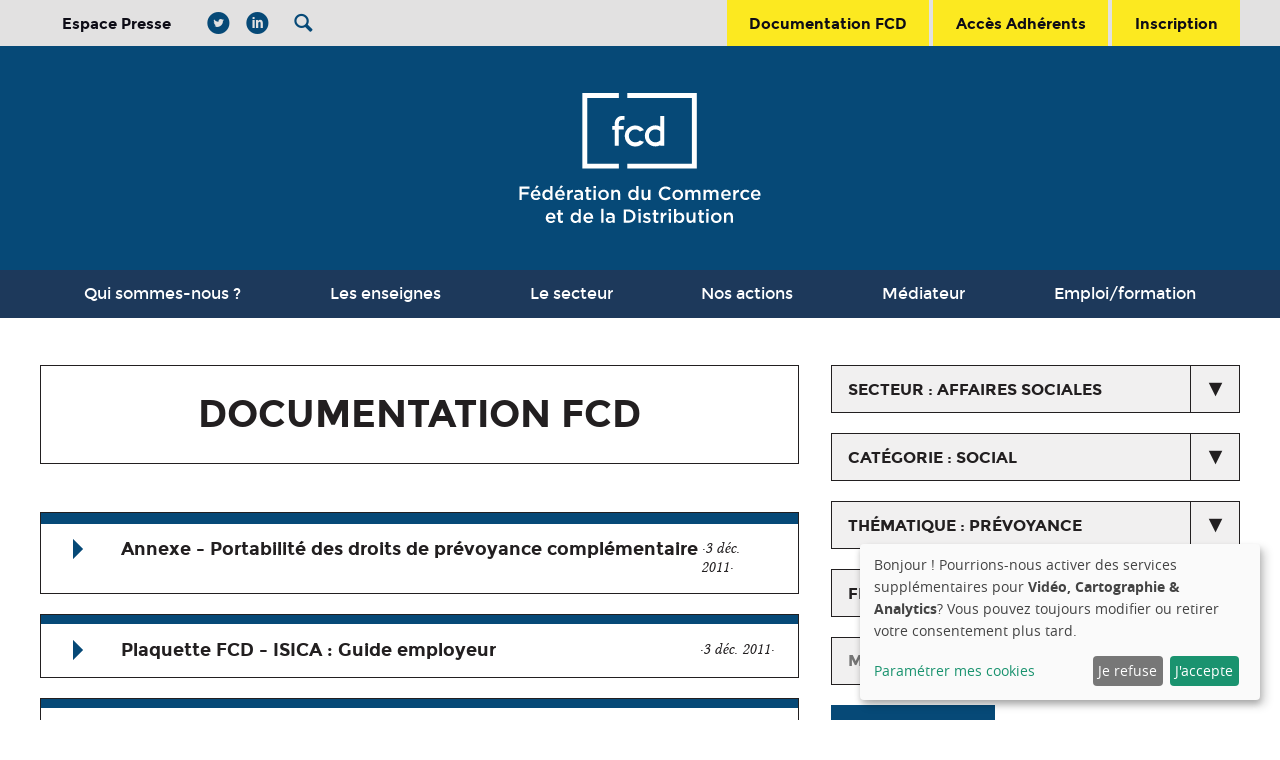

--- FILE ---
content_type: text/html; charset=utf-8
request_url: https://www.fcd.fr/documentation-fcd/?thematic=57&page=1
body_size: 7296
content:



    


<!doctype html>
<html id="site-fcd" lang="fr" class="documentationbase_list two_columns
        
        documentation_list
        page_fcd_documentation
        

 documentation-list">

    <head>
        
        
        
        <title>Documentation FCD - FCD</title>
        <link rel="shortcut icon" href="/static/fcd/img/favicons/favicon.png" type="image/png" />
        <link rel="shortcut icon" href="/static/fcd/img/favicons/favicon.ico" type="image/vnd.microsoft.icon" />
        <link rel="apple-touch-icon" sizes="180x180" href="/static/djangobootstrap/img/favicons/apple-touch-icon.png">
        <link rel="icon" type="image/png" href="/static/fcd/img/favicons/favicon-32x32.png" sizes="32x32">
        <link rel="icon" type="image/png" href="/static/fcd/img/favicons/favicon-16x16.png" sizes="16x16">
        <link rel="manifest" href="/static/fcd/img/favicons/manifest.json">
        <link rel="mask-icon" href="/static/fcd/img/favicons/safari-pinned-tab.svg" color="#064977">
        <meta name="theme-color" content="#064977">
        <!--[if lte IE 9]><link rel="shortcut icon" type="image/x-icon" href="/static/fcd/img/favicons/favicon.ico" /><![endif]-->
        
<link rel="stylesheet" href="/static/CACHE/css/output.cc304adf4940.css" type="text/css" media="screen, projection" />


        <!--[if lt IE 9]><link href="/static/fcd/css/ie.css" media="screen, projection" rel="stylesheet" type="text/css" /><![endif]-->
        <meta name="viewport" content="width=device-width,initial-scale=1">
        <script src="https://google.com/recaptcha/api.js" async defer></script>

        
            <meta name="description" content="None"/>
            <meta name="keywords" content=""/>
        
        <script type="text/javascript">var html = document.getElementsByTagName('HTML')[0]; html.setAttribute('class', html.getAttribute('class')+' js');</script>
    </head>

    <body>

        
        
        
        

        
        

        
        

        
        
        
        

        
        
        <div id="page">

            <header id="header">
                
                <div class="wrapper">
                    <div id="topbar">
                        <div class="ctn">
                            
                                <div id="extrabar">
                                    <a id="presse" href="/presse/">Espace Presse</a>

                                    <nav id="social-links">
                                        
                                        <a href="https://twitter.com/FCDfrance" title="compte twitter"><i class="icon-twitter-circled"></i></a>
                                        <a href="https://fr.linkedin.com/company/fédération-du-commerce-et-de-la-distribution" title="compte linkedin"><i class="icon-linkedin-circled"></i></a>
                                    </nav>

                                    
                                    
                                        <nav id="search" class="navbar">
                                            <a class="toggle" title="afficher la recherche" gumby-trigger="#search > #recherche" href="#"><i class="icon-search"></i></a>
                                            



<div id="recherche" class="menu" itemscope itemtype="http://schema.org/WebSite">
    <meta itemprop="url" content="https://www.fcd.fr"/>
    <form method="get" action="/recherche/" itemprop="potentialAction" itemscope itemtype="http://schema.org/SearchAction">
        <meta itemprop="target" content="https://www.fcd.fr/recherche/?q={q}&model=all"/>
        <input itemprop="query-input" type="text" id="id_search" required placeholder="Recherche" name="q" value="" />
        <input type="hidden" id="id_search_model" name="model" value="all" />
        <button type="submit">Rechercher</button>
    </form>
</div>

                                        </nav>
                                    
                                    
                                </div>
                            
                            <nav id="usernav" class="navbar">
                                
                                    <a  class="go_docfcd" href="/documentation-fcd/">
                                        <i class="icon-doc-text-inv"></i><span>Documentation FCD</span>
                                    </a>
                                    <a class="login ajax-popup-link" href="/compte/se-connecter/?next=/documentation-fcd/?thematic=57&amp;page=1&html_only=1">
                                        <i class="icon-user"></i><span>Accès Adhérents</span>
                                    </a>
                                    
                                        <a class="signup" href="/compte/inscription/">
                                            <i class="icon-pencil"></i><span>Inscription</span>
                                        </a>
                                    
                                
                            </nav>
                        </div>
                    </div>

                    <div id="logo_header">
                        <div class="ctn">
                            <a id="logo" href="/" title="Retour à l'accueil du site">
                                
                                <svg xmlns="http://www.w3.org/2000/svg" width="100%" height="100%" viewBox="0 0 171.7 92.5">
    <style>.a{fill:#FFF;}</style>
    <path d="M70.8 0v3.5H48.3v46.8h22.5v3.5H44.8V0H70.8zM76.8 0v3.5h46v46.8H76.8v3.5h49.5V0H76.8z" class="a"/>
    <path d="M0 66.6h7.1v1.5H1.7v2.6h4.8v1.5H1.7v3.9H0V66.6zM8.1 72.5c0 2.2 1.6 3.7 3.7 3.7 1.3 0 2.2-0.5 2.9-1.3l-1-0.9c-0.6 0.6-1.1 0.9-1.9 0.9 -1.1 0-1.9-0.7-2.1-1.8h5.3c0-0.2 0-0.3 0-0.5 0-2.1-1.2-3.8-3.4-3.8 -2 0-3.5 1.7-3.5 3.7V72.5M9.7 72c0.1-1.1 0.9-1.9 1.9-1.9 1.1 0 1.7 0.8 1.8 1.9H9.7zM10.9 68h1.2l1.7-1.6 -1.5-0.7L10.9 68zM16.3 72.5c0 2.4 1.6 3.7 3.3 3.7 1.2 0 1.9-0.6 2.4-1.3v1.2h1.6v-9.9h-1.6v3.8c-0.5-0.7-1.3-1.3-2.4-1.3 -1.7 0-3.3 1.3-3.3 3.7V72.5M22.1 72.5c0 1.4-1 2.3-2.1 2.3 -1.1 0-2.1-0.9-2.1-2.3v0c0-1.4 0.9-2.3 2.1-2.3 1.1 0 2.1 0.9 2.1 2.3V72.5M25.4 72.5c0 2.2 1.6 3.7 3.7 3.7 1.3 0 2.2-0.5 2.9-1.3l-1-0.9c-0.6 0.6-1.1 0.9-1.9 0.9 -1.1 0-1.9-0.7-2.1-1.8h5.3c0-0.2 0-0.3 0-0.5 0-2.1-1.2-3.8-3.4-3.8 -2 0-3.5 1.7-3.5 3.7V72.5M27 72c0.1-1.1 0.9-1.9 1.9-1.9 1.1 0 1.7 0.8 1.8 1.9H27zM28.2 68h1.2l1.7-1.6 -1.5-0.7L28.2 68zM34 76.1h1.6v-2.7c0-1.9 1-2.8 2.4-2.8h0.1v-1.7c-1.3-0.1-2.1 0.7-2.5 1.7v-1.6h-1.6V76.1zM38.9 74c0 1.4 1.2 2.2 2.5 2.2 1.1 0 1.8-0.5 2.3-1v0.9h1.6v-4.2c0-0.9-0.2-1.7-0.8-2.2 -0.5-0.5-1.3-0.8-2.4-0.8 -1.1 0-1.9 0.2-2.7 0.6l0.4 1.3c0.7-0.3 1.2-0.4 2-0.4 1.2 0 1.8 0.5 1.8 1.6v0.2c-0.6-0.2-1.1-0.3-1.9-0.3 -1.7 0-3 0.8-3 2.3V74M43.8 73.5c0 0.9-0.8 1.5-1.9 1.5 -0.8 0-1.4-0.4-1.4-1.1v0c0-0.7 0.6-1.2 1.7-1.2 0.7 0 1.2 0.1 1.6 0.3V73.5M47.5 74.1c0 1.6 0.9 2.1 2.1 2.1 0.6 0 1.1-0.1 1.5-0.4v-1.3c-0.3 0.2-0.7 0.2-1 0.2 -0.6 0-0.9-0.3-0.9-0.9v-3.5h1.9v-1.4h-1.9v-2h-1.6v2h-0.9v1.4h0.9V74.1M52.7 67.8h1.8v-1.6h-1.8V67.8zM52.8 76.1h1.6v-7.2h-1.6V76.1zM56.1 72.5c0 2 1.6 3.7 3.8 3.7 2.2 0 3.8-1.7 3.8-3.7v0c0-2-1.6-3.7-3.8-3.7 -2.2 0-3.8 1.7-3.8 3.7V72.5M62.1 72.5c0 1.2-0.8 2.3-2.2 2.3 -1.3 0-2.2-1-2.2-2.3v0c0-1.2 0.8-2.3 2.2-2.3 1.3 0 2.2 1 2.2 2.3V72.5M65.4 76.1H67v-4c0-1.1 0.7-1.8 1.6-1.8 1 0 1.5 0.6 1.5 1.7v4.1h1.6v-4.6c0-1.7-0.9-2.7-2.5-2.7 -1.1 0-1.8 0.6-2.2 1.2v-1.1h-1.6V76.1zM77.5 72.5c0 2.4 1.6 3.7 3.3 3.7 1.2 0 1.9-0.6 2.4-1.3v1.2h1.6v-9.9h-1.6v3.8c-0.5-0.7-1.3-1.3-2.4-1.3 -1.7 0-3.3 1.3-3.3 3.7V72.5M83.2 72.5c0 1.4-1 2.3-2.1 2.3 -1.1 0-2.1-0.9-2.1-2.3v0c0-1.4 0.9-2.3 2.1-2.3 1.1 0 2.1 0.9 2.1 2.3V72.5M86.9 73.5c0 1.7 0.9 2.8 2.5 2.8 1.1 0 1.8-0.6 2.2-1.3v1.1h1.7v-7.2h-1.7v4c0 1.1-0.7 1.8-1.6 1.8 -1 0-1.5-0.6-1.5-1.7v-4.1h-1.6V73.5M99.2 71.4c0 2.7 2.1 4.9 4.8 4.9 1.8 0 2.9-0.6 3.8-1.7l-1.1-1.1c-0.8 0.8-1.6 1.2-2.7 1.2 -1.8 0-3.1-1.5-3.1-3.4v0c0-1.9 1.3-3.3 3.1-3.3 1.1 0 1.9 0.5 2.7 1.2l1.1-1.2c-0.9-0.9-2-1.5-3.7-1.5 -2.9 0-4.9 2.2-4.9 4.9V71.4M108.9 72.5c0 2 1.6 3.7 3.8 3.7 2.2 0 3.8-1.7 3.8-3.7v0c0-2-1.6-3.7-3.8-3.7s-3.8 1.7-3.8 3.7V72.5M114.9 72.5c0 1.2-0.8 2.3-2.2 2.3 -1.3 0-2.2-1-2.2-2.3v0c0-1.2 0.8-2.3 2.2-2.3 1.3 0 2.2 1 2.2 2.3V72.5M118.2 76.1h1.6v-4c0-1.1 0.6-1.8 1.5-1.8s1.4 0.6 1.4 1.7v4.1h1.6v-4c0-1.2 0.6-1.8 1.5-1.8 0.9 0 1.5 0.6 1.5 1.7v4.1h1.6v-4.6c0-1.7-0.9-2.7-2.5-2.7 -1.1 0-1.8 0.5-2.4 1.3 -0.4-0.8-1.1-1.3-2.1-1.3 -1.1 0-1.7 0.6-2.2 1.2v-1.1h-1.6V76.1zM131.1 76.1h1.6v-4c0-1.1 0.6-1.8 1.5-1.8 0.9 0 1.4 0.6 1.4 1.7v4.1h1.6v-4c0-1.2 0.6-1.8 1.5-1.8 0.9 0 1.5 0.6 1.5 1.7v4.1h1.6v-4.6c0-1.7-0.9-2.7-2.5-2.7 -1.1 0-1.8 0.5-2.4 1.3 -0.4-0.8-1.1-1.3-2.1-1.3 -1.1 0-1.7 0.6-2.2 1.2v-1.1h-1.6V76.1zM143.6 72.5c0 2.2 1.6 3.7 3.7 3.7 1.3 0 2.2-0.5 2.9-1.3l-1-0.9c-0.6 0.6-1.1 0.9-1.9 0.9 -1.1 0-1.9-0.7-2.1-1.8h5.3c0-0.2 0-0.3 0-0.5 0-2.1-1.2-3.8-3.4-3.8 -2 0-3.5 1.7-3.5 3.7V72.5M145.2 72c0.1-1.1 0.9-1.9 1.9-1.9 1.1 0 1.7 0.8 1.8 1.9H145.2zM152.2 76.1h1.6v-2.7c0-1.9 1-2.8 2.4-2.8h0.1v-1.7c-1.3-0.1-2.1 0.7-2.5 1.7v-1.6h-1.6V76.1zM157.3 72.5c0 2 1.6 3.7 3.7 3.7 1.4 0 2.2-0.6 2.9-1.3l-1-1c-0.5 0.5-1.1 0.9-1.9 0.9 -1.3 0-2.1-1-2.1-2.3v0c0-1.2 0.9-2.3 2.1-2.3 0.8 0 1.3 0.4 1.8 0.9l1-1.1c-0.7-0.7-1.5-1.2-2.9-1.2 -2.2 0-3.7 1.7-3.7 3.7V72.5M164.8 72.5c0 2.2 1.6 3.7 3.7 3.7 1.3 0 2.2-0.5 2.9-1.3l-1-0.9c-0.6 0.6-1.1 0.9-1.9 0.9 -1.1 0-1.9-0.7-2.1-1.8h5.3c0-0.2 0-0.3 0-0.5 0-2.1-1.2-3.8-3.4-3.8 -2 0-3.5 1.7-3.5 3.7V72.5M166.4 72c0.1-1.1 0.9-1.9 1.9-1.9 1.1 0 1.7 0.8 1.8 1.9H166.4zM18.7 88.8c0 2.2 1.6 3.7 3.7 3.7 1.3 0 2.2-0.5 2.9-1.3L24.4 90.3c-0.6 0.6-1.1 0.9-1.9 0.9 -1.1 0-1.9-0.7-2.1-1.8h5.3c0-0.2 0-0.3 0-0.5 0-2.1-1.2-3.8-3.4-3.8 -2 0-3.5 1.7-3.5 3.7V88.8M20.3 88.3c0.1-1.1 0.9-1.9 1.9-1.9 1.1 0 1.7 0.8 1.8 1.9H20.3zM27.5 90.4c0 1.6 0.9 2.1 2.1 2.1 0.6 0 1.1-0.1 1.5-0.4v-1.3c-0.3 0.2-0.7 0.2-1 0.2 -0.6 0-0.9-0.3-0.9-0.9v-3.5h1.9V85.2h-1.9v-2h-1.6v2H26.6v1.4h0.9V90.4M36.4 88.8c0 2.4 1.6 3.7 3.3 3.7 1.2 0 1.9-0.6 2.4-1.3v1.2h1.6v-9.9H42.2v3.8c-0.5-0.7-1.3-1.3-2.4-1.3 -1.7 0-3.3 1.3-3.3 3.7V88.8M42.2 88.8c0 1.4-1 2.3-2.1 2.3 -1.1 0-2.1-0.9-2.1-2.3v0c0-1.4 0.9-2.3 2.1-2.3 1.1 0 2.1 0.9 2.1 2.3V88.8M45.5 88.8c0 2.2 1.6 3.7 3.7 3.7 1.3 0 2.2-0.5 2.9-1.3L51.2 90.3c-0.6 0.6-1.1 0.9-1.9 0.9 -1.1 0-1.9-0.7-2.1-1.8h5.3c0-0.2 0-0.3 0-0.5 0-2.1-1.2-3.8-3.4-3.8 -2 0-3.5 1.7-3.5 3.7V88.8M47.1 88.3c0.1-1.1 0.9-1.9 1.9-1.9 1.1 0 1.7 0.8 1.8 1.9H47.1zM58.3 92.3h1.6v-9.9h-1.6V92.3zM61.5 90.3c0 1.4 1.2 2.2 2.5 2.2 1.1 0 1.8-0.5 2.3-1v0.9h1.6v-4.2c0-0.9-0.2-1.7-0.8-2.2 -0.5-0.5-1.3-0.8-2.4-0.8 -1.1 0-1.9 0.2-2.7 0.6l0.4 1.3c0.7-0.3 1.2-0.4 2-0.4 1.2 0 1.8 0.5 1.8 1.6v0.2c-0.6-0.2-1.1-0.3-1.9-0.3 -1.7 0-3 0.8-3 2.3V90.3M66.4 89.8c0 0.9-0.8 1.5-1.9 1.5 -0.8 0-1.4-0.4-1.4-1.1V90.2c0-0.7 0.6-1.2 1.7-1.2 0.7 0 1.2 0.1 1.6 0.3V89.8M74.2 92.3h3.5c3 0 5-2.1 5-4.7v0c0-2.7-2.1-4.7-5-4.7H74.2V92.3zM77.7 84.4c2 0 3.3 1.4 3.3 3.2v0c0 1.9-1.3 3.2-3.3 3.2h-1.9v-6.4H77.7zM84.6 84.1h1.8v-1.6h-1.8V84.1zM84.7 92.3h1.6V85.2h-1.6V92.3zM87.8 91.4c0.9 0.7 2 1.1 3 1.1 1.5 0 2.7-0.7 2.7-2.2v0c0-1.3-1.2-1.8-2.2-2.1 -0.8-0.3-1.6-0.5-1.6-1v0c0-0.4 0.4-0.7 1-0.7 0.6 0 1.3 0.3 2 0.7l0.6-1.2c-0.8-0.5-1.7-0.8-2.6-0.8 -1.4 0-2.5 0.8-2.5 2.2v0c0 1.4 1.2 1.8 2.2 2.1 0.8 0.3 1.6 0.4 1.6 1v0c0 0.5-0.4 0.8-1.1 0.8 -0.7 0-1.6-0.3-2.3-0.9L87.8 91.4M95.5 90.4c0 1.6 0.9 2.1 2.1 2.1 0.6 0 1.1-0.1 1.5-0.4v-1.3c-0.3 0.2-0.6 0.2-1 0.2 -0.6 0-0.9-0.3-0.9-0.9v-3.5h1.9V85.2h-1.9v-2h-1.6v2h-0.9v1.4h0.9V90.4M100.7 92.3h1.6v-2.7c0-1.9 1-2.8 2.4-2.8h0.1v-1.7c-1.3-0.1-2.1 0.7-2.5 1.7V85.2h-1.6V92.3zM106.2 84.1h1.8v-1.6h-1.8V84.1zM106.3 92.3h1.6V85.2h-1.6V92.3zM111.7 91.2c0.5 0.7 1.2 1.3 2.4 1.3 1.7 0 3.3-1.3 3.3-3.7v0c0-2.4-1.6-3.7-3.3-3.7 -1.2 0-1.9 0.6-2.4 1.3v-3.9h-1.6v9.9h1.6V91.2M115.7 88.8c0 1.4-0.9 2.3-2 2.3 -1.1 0-2.1-0.9-2.1-2.3v0c0-1.4 1-2.3 2.1-2.3 1.1 0 2 0.9 2 2.3V88.8M119 89.7c0 1.7 0.9 2.8 2.5 2.8 1.1 0 1.8-0.6 2.2-1.3v1.1h1.7v-7.2h-1.7v4c0 1.1-0.7 1.8-1.6 1.8 -1 0-1.5-0.6-1.5-1.7v-4.1h-1.6V89.7M127.9 90.4c0 1.6 0.9 2.1 2.1 2.1 0.6 0 1.1-0.1 1.5-0.4v-1.3c-0.3 0.2-0.7 0.2-1 0.2 -0.6 0-0.9-0.3-0.9-0.9v-3.5h1.9V85.2h-1.9v-2h-1.6v2h-0.9v1.4h0.9V90.4M133 84.1h1.8v-1.6h-1.8V84.1zM133.1 92.3h1.6V85.2h-1.6V92.3zM136.4 88.8c0 2 1.6 3.7 3.8 3.7 2.2 0 3.8-1.7 3.8-3.7v0c0-2-1.6-3.7-3.8-3.7s-3.8 1.7-3.8 3.7V88.8M142.4 88.8c0 1.2-0.8 2.3-2.2 2.3 -1.3 0-2.2-1-2.2-2.3v0c0-1.2 0.8-2.3 2.2-2.3 1.3 0 2.2 1 2.2 2.3V88.8M145.7 92.3h1.6v-4c0-1.1 0.7-1.8 1.6-1.8 1 0 1.5 0.6 1.5 1.7v4.1h1.6v-4.6c0-1.7-0.9-2.7-2.5-2.7 -1.1 0-1.8 0.6-2.2 1.2V85.2h-1.6V92.3z" class="a"/>
    <path d="M103.2 37.6V16.3h-3v7.6c-1.1-0.6-2.2-0.9-3.4-0.9 -4.1 0-7.5 3.4-7.5 7.5 0 4.1 3.4 7.5 7.5 7.5 1.2 0 2.4-0.3 3.4-0.9v0.5H103.2zM96.8 35.1c-2.5 0-4.6-2-4.6-4.6 0-2.5 2-4.6 4.6-4.6 1.2 0 2.6 0.5 3.4 1.3v6.5C99.4 34.6 98.1 35.1 96.8 35.1M82.5 25.9c-2.5 0-4.6 2-4.6 4.6 0 2.5 2.1 4.6 4.6 4.6 1.3 0 2.4-0.5 3.2-1.3l3 1c-1.4 2-3.6 3.3-6.2 3.3 -4.1 0-7.5-3.4-7.5-7.5 0-4.2 3.4-7.5 7.5-7.5 2.6 0 4.8 1.3 6.2 3.3l-3 1C84.9 26.4 83.8 25.9 82.5 25.9M67.9 21.5c0-2.9 2.4-5.2 5.2-5.2h1.7v2.8h-1.7c-1.2 0-2.3 1-2.3 2.3v2h3.4v2.6h-3.4v11.5h-3V26.1h-1.7v-2.6h1.7V21.5" class="a"/>
</svg>

                            </a>
                        </div>
                    </div>

                    <div id="mainnav">
                        <div class="ctn">
                            <nav class="navbar">
                            
                                <a class="toggle nav" gumby-trigger="#mainnav #mainmenu" href="#"><i class="icon-menu"></i></a>
                                <div class="menu">
                                    <ul id="mainmenu" class="menu">
                                        
                                            


    <li class="child page_qui-sommes-nous">
        <a  href="/qui-sommes-nous/">Qui sommes-nous ?</a>
        
            
                <div class="dropdown">
            
                <ul>
                    


    <li class="child">
        <a  href="/qui-sommes-nous/equipe/">L&#39;équipe</a>
        
    </li>

    <li class="child page_regionalnews">
        <a  href="/qui-sommes-nous/fcd-regionales/">Les FCD Régionales</a>
        
    </li>

    <li class="child">
        <a  href="/qui-sommes-nous/fcd-bruxelles/">La FCD à Bruxelles</a>
        
    </li>

    <li class="child page_actualites">
        <a  href="/qui-sommes-nous/actualites-de-la-fcd/">Actualités de la FCD</a>
        
    </li>

    <li class="child">
        <a  href="/qui-sommes-nous/respec-du-droit-de-la-concurrence/">Respect du droit de la concurrence</a>
        
    </li>


                </ul>
            
                </div>
            
        
    </li>

    <li class="child">
        <a  href="/les-enseignes/">Les enseignes</a>
        
    </li>

    <li class="child">
        <a  href="/le-secteur/le-commerce-et-la-distribution/">Le secteur</a>
        
    </li>

    <li class="child">
        <a  href="/nos-actions/">Nos actions</a>
        
            
                <div class="dropdown">
            
                <ul>
                    


    <li class="child">
        <a  href="/nos-actions/distribution-responsable/">Une distribution responsable</a>
        
    </li>

    <li class="child">
        <a  href="/nos-actions/emploi-formation/">L&#39;emploi et la formation</a>
        
    </li>

    <li class="child">
        <a  href="/nos-actions/qualite-et-sante/">Qualité et santé</a>
        
    </li>

    <li class="child">
        <a  href="/nos-actions/fournisseurs-et-interprofessions/">Relations avec les fournisseurs et les interprofessions</a>
        
    </li>


                </ul>
            
                </div>
            
        
    </li>

    <li class="child page_mediator">
        <a target="_blank" href="https://mediateur.fcd.fr/">Médiateur</a>
        
    </li>

    <li class="child">
        <a  href="/emploi-formation/nos-metiers/">Emploi/formation</a>
        
            
                <div class="dropdown">
            
                <ul>
                    


    <li class="child page_metiers">
        <a  href="/emploi-formation/nos-metiers/">Nos métiers</a>
        
    </li>

    <li class="child">
        <a  href="/emploi-formation/horizons-commerce/">Horizons Commerce</a>
        
    </li>

    <li class="child">
        <a  href="/emploi-formation/ressources-orientation-formation-salons/">Ressources orientation, formation, salons...</a>
        
    </li>

    <li class="child">
        <a  href="/emploi-formation/nos-certifications/">Nos certifications</a>
        
    </li>

    <li class="child">
        <a  href="/emploi-formation/chiffres-observatoire/">Chiffres/Observatoire</a>
        
    </li>


                </ul>
            
                </div>
            
        
    </li>


                                        
                                    </ul>
                                </div>
                            
                            </nav>
                        </div>
                    </div>

                </div>
                
                
                    
                
            </header>

            <div id="principal">

                
                
                <div class="ctn">
                    
    <div id="main_content">
        <div class="ctn_content">
            
    <div id="content">
        
    
    
    <section class="bloc_documentation ">
        
            
            <header>
                <h1 id="documentation_title">
                    Documentation FCD
                    
                </h1>
            </header>
            
        
        


    




<div class="results">

    
        

        
    <ul class="list" id="documentation_results">
        
        
        <li>
            
    
<article class="documentation documentation_ctn " id="documentation_44">
    <h2>
        <div>
            
                
                    Annexe - Portabilité des droits de prévoyance complémentaire
                
            
        </div>
        
            <time pubdate datetime="2011-12-03T00:00:00+01:00" title="publié le 3 décembre 2011">3 déc. 2011</time>
        
    </h2>

    <div class="files_and_comment_ctn">

        <div class="files_list_ctn">

            

            
                <ul>
                
                    <li>
                        
                        <a href="/media/filer_public/83/2a/832abdf8-813c-4fab-9d03-405e52fbe8ab/193_annexeportabilite.pdf" download="193_annexeportabilite.pdf">193_annexeportabilite.pdf</a>
                        <br />
                        <span>(31,9 Kio)</span>&nbsp;
                        <i class="icon-download"></i> <a href="/media/filer_public/83/2a/832abdf8-813c-4fab-9d03-405e52fbe8ab/193_annexeportabilite.pdf" download="193_annexeportabilite.pdf">Télécharger</a>
                    </li>
                

                
                </ul>
            

            
            <p class="pubdate">Date de publication :
            <time pubdate datetime="2011-12-03T00:00:00+01:00">
                3 décembre 2011
            </time>
            </p>
            
            
        </div>

        

    </div>

</article>


        </li>
        
        
        
        <li>
            
    
<article class="documentation documentation_ctn " id="documentation_46">
    <h2>
        <div>
            
                
                    Plaquette FCD - ISICA : Guide employeur
                
            
        </div>
        
            <time pubdate datetime="2011-12-03T00:00:00+01:00" title="publié le 3 décembre 2011">3 déc. 2011</time>
        
    </h2>

    <div class="files_and_comment_ctn">

        <div class="files_list_ctn">

            

            
                <ul>
                
                    <li>
                        
                        <a href="/media/filer_public/f9/ea/f9eae600-460f-4577-8d5a-2f976714338f/196_isica_guide_employeur.pdf" download="196_Isica_guide_employeur.pdf">196_Isica_guide_employeur.pdf</a>
                        <br />
                        <span>(1,6 Mio)</span>&nbsp;
                        <i class="icon-download"></i> <a href="/media/filer_public/f9/ea/f9eae600-460f-4577-8d5a-2f976714338f/196_isica_guide_employeur.pdf" download="196_Isica_guide_employeur.pdf">Télécharger</a>
                    </li>
                

                
                </ul>
            

            
            <p class="pubdate">Date de publication :
            <time pubdate datetime="2011-12-03T00:00:00+01:00">
                3 décembre 2011
            </time>
            </p>
            
            
        </div>

        

    </div>

</article>


        </li>
        
        
        
        <li>
            
    
<article class="documentation documentation_ctn " id="documentation_49">
    <h2>
        <div>
            
                
                    Plaquette FCD - ISICA : Information du salarié
                
            
        </div>
        
            <time pubdate datetime="2011-12-03T00:00:00+01:00" title="publié le 3 décembre 2011">3 déc. 2011</time>
        
    </h2>

    <div class="files_and_comment_ctn">

        <div class="files_list_ctn">

            

            
                <ul>
                
                    <li>
                        
                        <a href="/media/filer_public/cd/69/cd699345-d617-45dc-bb15-680b3ddb3479/199_isica_information_salarie.pdf" download="199_Isica_Information_salarie.pdf">199_Isica_Information_salarie.pdf</a>
                        <br />
                        <span>(452,2 Kio)</span>&nbsp;
                        <i class="icon-download"></i> <a href="/media/filer_public/cd/69/cd699345-d617-45dc-bb15-680b3ddb3479/199_isica_information_salarie.pdf" download="199_Isica_Information_salarie.pdf">Télécharger</a>
                    </li>
                

                
                </ul>
            

            
            <p class="pubdate">Date de publication :
            <time pubdate datetime="2011-12-03T00:00:00+01:00">
                3 décembre 2011
            </time>
            </p>
            
            
        </div>

        

    </div>

</article>


        </li>
        
        
    </ul>


        
    

    

</div>


    </section>
    

    </div>

        </div>
    </div>
    <aside id="sidebar">
        
    <header >
        <h1 id="_title">
            Documentation FCD
            
        </h1>
    </header>
    <form action="/documentation-fcd/" method="GET">
        
            
                <div id="_treecategories_lvl1" class="fake_select">
                    <a class="js_show" href="#" data-switch="#_treecategories_lvl1" data-switch-class="opened">
                        
                            secteur : Affaires Sociales
                        
                    </a>
                    <ul class="js_hide">
                        
                            
                            <li><a href="/documentation-fcd/?sector=&category=&thematic=&page=1">voir tous les secteurs</a></li>
                        
                        
                            <li class="active">
                                
                                <a href="/documentation-fcd/?sector=1&category=&thematic=&page=1">Affaires Sociales</a>
                            </li>
                        
                            <li >
                                
                                <a href="/documentation-fcd/?sector=2&category=&thematic=&page=1">Développement durable</a>
                            </li>
                        
                            <li >
                                
                                <a href="/documentation-fcd/?sector=3&category=&thematic=&page=1">Divers</a>
                            </li>
                        
                            <li >
                                
                                <a href="/documentation-fcd/?sector=4&category=&thematic=&page=1">Europe</a>
                            </li>
                        
                            <li >
                                
                                <a href="/documentation-fcd/?sector=5&category=&thematic=&page=1">Filières agricoles</a>
                            </li>
                        
                            <li >
                                
                                <a href="/documentation-fcd/?sector=6&category=&thematic=&page=1">Pouvoir d&#39;achat</a>
                            </li>
                        
                            <li >
                                
                                <a href="/documentation-fcd/?sector=7&category=&thematic=&page=1">Qualité alimentaire et non alimentaire</a>
                            </li>
                        
                            <li >
                                
                                <a href="/documentation-fcd/?sector=8&category=&thematic=&page=1">Réglementation du commerce</a>
                            </li>
                        
                            <li >
                                
                                <a href="/documentation-fcd/?sector=9&category=&thematic=&page=1">Solidarité</a>
                            </li>
                        
                            <li >
                                
                                <a href="/documentation-fcd/?sector=154&category=&thematic=&page=1">Note de conjoncture</a>
                            </li>
                        
                            <li >
                                
                                <a href="/documentation-fcd/?sector=157&category=&thematic=&page=1">Conjoncture dans le commerce - Novembre 2024</a>
                            </li>
                        
                            <li >
                                
                                <a href="/documentation-fcd/?sector=158&category=&thematic=&page=1">Critères microbiologiques applicables à partir de 202( aux activités de fabrication, préparation, découpe ou simple manipulation de denrées nues en rayon &quot;à la coupe&quot; et en atelier en magasin</a>
                            </li>
                        
                            <li >
                                
                                <a href="/documentation-fcd/?sector=159&category=&thematic=&page=1">Critères microbiologiques applicables à partir de 2025 aux marques de  distributeurs, marques premiers prix et matières premières dans leur conditionnement initial industriel</a>
                            </li>
                        
                            <li >
                                
                                <a href="/documentation-fcd/?sector=160&category=&thematic=&page=1">Critères microbiologiques applicables à partir de 2025 aux marques de  distributeurs, marques premiers prix et matières premières dans leur conditionnement initial industriel</a>
                            </li>
                        
                            <li >
                                
                                <a href="/documentation-fcd/?sector=161&category=&thematic=&page=1">Critères microbiologiques applicables à partir de 2025 aux marques de  distributeurs, marques premiers prix et matières premières dans leur conditionnement initial industriel</a>
                            </li>
                        
                            <li >
                                
                                <a href="/documentation-fcd/?sector=162&category=&thematic=&page=1">Critères microbiologiques applicables à partir de 2025 aux marques de  distributeurs, marques premiers prix et matières premières dans leur conditionnement initial industriel</a>
                            </li>
                        
                            <li >
                                
                                <a href="/documentation-fcd/?sector=163&category=&thematic=&page=1">Critères microbiologiques applicables à partir de 2025 aux marques de  distributeurs, marques premiers prix et matières premières dans leur conditionnement initial industriel</a>
                            </li>
                        
                    </ul>
                    <input type="hidden" name="sector" value="1" />
                </div>
            
        
            
                <div id="_treecategories_lvl2" class="fake_select">
                    <a class="js_show" href="#" data-switch="#_treecategories_lvl2" data-switch-class="opened">
                        
                            catégorie : Social
                        
                    </a>
                    <ul class="js_hide">
                        
                            
                            <li><a href="/documentation-fcd/?category=&thematic=&page=1">voir toutes les catégories</a></li>
                        
                        
                            <li >
                                
                                <a href="/documentation-fcd/?category=10&thematic=&page=1">Emploi</a>
                            </li>
                        
                            <li >
                                
                                <a href="/documentation-fcd/?category=11&thematic=&page=1">Formation</a>
                            </li>
                        
                            <li >
                                
                                <a href="/documentation-fcd/?category=12&thematic=&page=1">Santé</a>
                            </li>
                        
                            <li class="active">
                                
                                <a href="/documentation-fcd/?category=13&thematic=&page=1">Social</a>
                            </li>
                        
                    </ul>
                    <input type="hidden" name="category" value="13" />
                </div>
            
        
            
                <div id="_treecategories_lvl3" class="fake_select">
                    <a class="js_show" href="#" data-switch="#_treecategories_lvl3" data-switch-class="opened">
                        
                            thématique : Prévoyance
                        
                    </a>
                    <ul class="js_hide">
                        
                            
                            <li><a href="/documentation-fcd/?thematic=&page=1">voir toutes les thématiques</a></li>
                        
                        
                            <li >
                                
                                <a href="/documentation-fcd/?thematic=47&page=1">35 heures dans la branche</a>
                            </li>
                        
                            <li >
                                
                                <a href="/documentation-fcd/?thematic=48&page=1">CCN</a>
                            </li>
                        
                            <li >
                                
                                <a href="/documentation-fcd/?thematic=49&page=1">Congés spéciaux</a>
                            </li>
                        
                            <li >
                                
                                <a href="/documentation-fcd/?thematic=50&page=1">Egalité professionnelle Hommes / Femmes</a>
                            </li>
                        
                            <li >
                                
                                <a href="/documentation-fcd/?thematic=51&page=1">Epargne salariale : ALIM&#39;EPARGNE</a>
                            </li>
                        
                            <li >
                                
                                <a href="/documentation-fcd/?thematic=52&page=1">GPEC</a>
                            </li>
                        
                            <li >
                                
                                <a href="/documentation-fcd/?thematic=53&page=1">Hygiène, santé et sécurité au travail</a>
                            </li>
                        
                            <li >
                                
                                <a href="/documentation-fcd/?thematic=54&page=1">ICS Initiative Clause Sociale</a>
                            </li>
                        
                            <li >
                                
                                <a href="/documentation-fcd/?thematic=55&page=1">IRP</a>
                            </li>
                        
                            <li >
                                
                                <a href="/documentation-fcd/?thematic=56&page=1">Journée de solidarité</a>
                            </li>
                        
                            <li class="active">
                                
                                <a href="/documentation-fcd/?thematic=57&page=1">Prévoyance</a>
                            </li>
                        
                            <li >
                                
                                <a href="/documentation-fcd/?thematic=58&page=1">Prise en compte des pauses / Réduction Fillon</a>
                            </li>
                        
                            <li >
                                
                                <a href="/documentation-fcd/?thematic=59&page=1">Réforme du dialogue social</a>
                            </li>
                        
                            <li >
                                
                                <a href="/documentation-fcd/?thematic=60&page=1">Représentativité</a>
                            </li>
                        
                            <li >
                                
                                <a href="/documentation-fcd/?thematic=61&page=1">Retraite</a>
                            </li>
                        
                            <li >
                                
                                <a href="/documentation-fcd/?thematic=62&page=1">Rupture conventionnelle</a>
                            </li>
                        
                            <li >
                                
                                <a href="/documentation-fcd/?thematic=63&page=1">Salaires / prime de la branche</a>
                            </li>
                        
                            <li >
                                
                                <a href="/documentation-fcd/?thematic=64&page=1">Temps de travail / Travail à temps partiel</a>
                            </li>
                        
                            <li >
                                
                                <a href="/documentation-fcd/?thematic=65&page=1">Travail de nuit</a>
                            </li>
                        
                            <li >
                                
                                <a href="/documentation-fcd/?thematic=66&page=1">Travail du dimanche matin / Fermeture des magasins</a>
                            </li>
                        
                    </ul>
                    <input type="hidden" name="thematic" value="57" />
                </div>
            
        

        


    
        <div id="_date_filter_year" class="fake_select">
            <a class="js_show" href="#" data-switch="#_date_filter_year" data-switch-class="opened">Filtrer par année</a>
            <ul class="js_hide">
                
                
                    <li >
                        
                        <a href="?thematic=57&year=2025&page=">2025</a>
                    </li>
                
                    <li >
                        
                        <a href="?thematic=57&year=2024&page=">2024</a>
                    </li>
                
                    <li >
                        
                        <a href="?thematic=57&year=2023&page=">2023</a>
                    </li>
                
                    <li >
                        
                        <a href="?thematic=57&year=2022&page=">2022</a>
                    </li>
                
                    <li >
                        
                        <a href="?thematic=57&year=2021&page=">2021</a>
                    </li>
                
                    <li >
                        
                        <a href="?thematic=57&year=2020&page=">2020</a>
                    </li>
                
                    <li >
                        
                        <a href="?thematic=57&year=2019&page=">2019</a>
                    </li>
                
                    <li >
                        
                        <a href="?thematic=57&year=2018&page=">2018</a>
                    </li>
                
                    <li >
                        
                        <a href="?thematic=57&year=2017&page=">2017</a>
                    </li>
                
                    <li >
                        
                        <a href="?thematic=57&year=2016&page=">2016</a>
                    </li>
                
                    <li >
                        
                        <a href="?thematic=57&year=2015&page=">2015</a>
                    </li>
                
                    <li >
                        
                        <a href="?thematic=57&year=2014&page=">2014</a>
                    </li>
                
                    <li >
                        
                        <a href="?thematic=57&year=2013&page=">2013</a>
                    </li>
                
                    <li >
                        
                        <a href="?thematic=57&year=2012&page=">2012</a>
                    </li>
                
                    <li >
                        
                        <a href="?thematic=57&year=2011&page=">2011</a>
                    </li>
                
            </ul>
            <input type="hidden" name="year" value="" />
        </div>
    


    


        <input type="text" name="q" placeholder="Mots clés !" value="" />
        <div class="buttons">
            <a title="réinitialiser tous les champs de recherche" href="/documentation-fcd/" class="button submit action secondaryAction">Annuler</a>
            <button class="primaryAction" type="submit">Rechercher</button>
        </div>
    </form>

    </aside>

                </div>

                
                

                <p id="toplink" class="skiplink toplink"><a title="Haut de page" href="#" gumby-goto="[data-target='header']" gumby-duration="1000">Haut de page</a></p>
            </div>


            
            <footer id="footer">
                <div class="ctn">
                    <div class="legals">

<nav class="comp__toc menu"
    
        aria-label="Pied de page"
    
    
        role="navigation"
    
>
    
    
    
        
        
            <ul>
                


    <li class="child descendant page_legals">
        <a  href="/p/mentions-legales/">Mentions légales</a>
        
    </li>

    <li class="child descendant">
        <a  href="/p/politique-de-confidentialite/">Politique de confidentialité</a>
        
    </li>


            </ul>
        

        
    
    
</nav>
</div>

<div class="adress">
<p style="text-align: center;">FCD - 12, rue Euler 75008 Paris - <span class="txt_12 grey_dark">Tèl. 01 44 43 99 00 - Fax 01 47 20 53 53</span></p>
</div>
                    
                    <p class="edit_gdpr_consent" >
                        <button onClick="return klaro.show(klaroConfig, true)">Gérer vos cookies</button>
                    </p>
                    
                </div>
            </footer>
            

        </div>

        
        
        
<script type="text/javascript" src="/static/CACHE/js/output.cde67706df97.js"></script>


        
            
  <script data-name="matomo" type="text/plain"
                    data-type="text/javascript">
    var _paq = _paq || [];
    _paq.push(['trackPageView']);
    _paq.push(['enableLinkTracking']);
    (function() {
      var u="https://stats.webu.coop/";
      _paq.push(['setTrackerUrl', u+'piwik.php']);
      _paq.push(['setSiteId', 56]);
      var d=document, g=d.createElement('script'), s=d.getElementsByTagName('script')[0];
      g.type='text/javascript'; g.async=true; g.defer=true; g.src=u+'piwik.js'; s.parentNode.insertBefore(g,s);
    })();
  </script>
  <noscript><p><img data-name="matomo"
                    data-src="https://stats.webu.coop/piwik.php?idsite=56" style="border:0;" alt="" /></p></noscript>


        
        
        <script type="text/javascript">
            $('#documentation_results li h2').on('click', function(){
                $(this.parentNode).toggleClass('active');
            });
        </script>
    

    </body>
</html>
